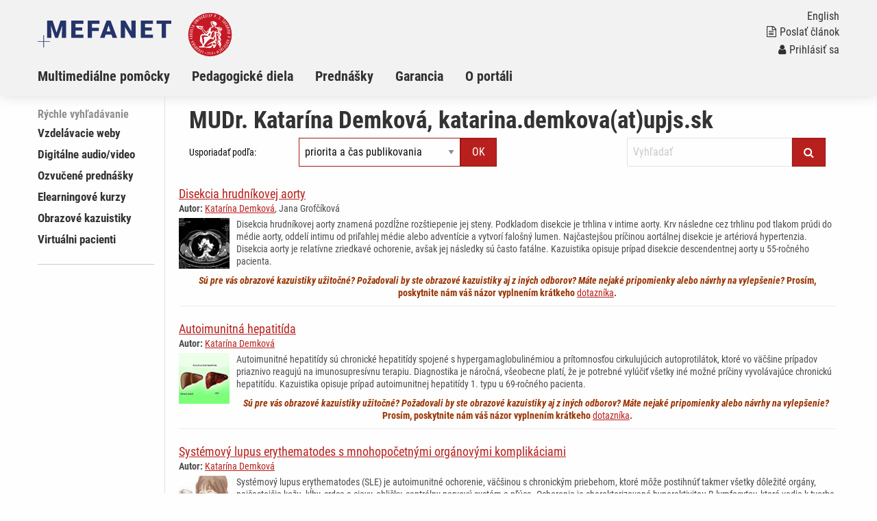

--- FILE ---
content_type: text/html; charset=utf-8
request_url: https://portal.lf.upjs.sk/autori.php?tid=377
body_size: 19632
content:
<!DOCTYPE html>
<html class="no-js" lang="cs">
  <head>
  <title>Portál UPJŠ LF: MUDr. Katarína Demková, katarina.demkova(at)upjs.sk, IV. interná klinika, Lekárska fakulta Univerzity Pavla Jozefa Šafárika v Košiciach, telefón: +421 55 615 2240, 2241, adresa: Rastislavova 43, 041 90 Košice</title>
  <meta charset="utf-8" />
  <meta name="viewport" content="width=device-width, initial-scale=1.0" />
  <meta http-equiv="x-ua-compatible" content="ie=edge" />
  <meta name="robots" content="index,follow" />
  <meta name="description" content="Výučbový portál pre medikov a študentov ďalších zdravotníckych a klinických odborov. Súčasť celonárodného medziuniverzitného projektu MEFANET. Podpora e-learningu, elektronických skrípt a využitia moderných informačných technologií vo výučbe budúcich lekárov a zdravotníkov." />
  <meta name="keywords" content="MUDr. Katarína Demková, katarina.demkova(at)upjs.sk, IV. interná klinika, Lekárska fakulta Univerzity Pavla Jozefa Šafárika v Košiciach, telefón: +421 55 615 2240, 2241, adresa: Rastislavova 43, 041 90 Košice" />
  <meta name="msapplication-TileColor" content="#ffc40d">
  <meta name="theme-color" content="#ffffff">

  <meta name="author" content="Multimediálna podpora výučby klinických a zdravotníckych odborov :: Portál Lekárskej fakulty Univerzity Pavla Jozefa Šafárika v Košiciach" />
  <meta name="copyright" content="XY University" />
  <meta name="DC.Identifier" content="(SCHEME=ISSN) 1801-6103" />
  <link rel="schema.DC" href="http://purl.org/dc/elements/1.1/" />
  <!-- specificka metadata -->
  <meta name="DC.Title" content="MUDr. Katarína Demková, katarina.demkova(at)upjs.sk, IV. interná klinika, Lekárska fakulta Univerzity Pavla Jozefa Šafárika v Košiciach, telefón: +421 55 615 2240, 2241, adresa: Rastislavova 43, 041 90 Košice" />
  <meta name="DC.Description" content="Výučbový portál pre medikov a študentov ďalších zdravotníckych a klinických odborov. Súčasť celonárodného medziuniverzitného projektu MEFANET. Podpora e-learningu, elektronických skrípt a využitia moderných informačných technologií vo výučbe budúcich lekárov a zdravotníkov." />
  <meta name="DC.Subject" content="MUDr. Katarína Demková, katarina.demkova(at)upjs.sk, IV. interná klinika, Lekárska fakulta Univerzity Pavla Jozefa Šafárika v Košiciach, telefón: +421 55 615 2240, 2241, adresa: Rastislavova 43, 041 90 Košice" />
  <!-- specificka metadata -->
  <meta name="DC.Creator" content="XY University" />
  <meta name="DC.Subject" scheme="PHNK" content="medicína" />
  <meta name="DC.Subject" scheme="PHNK" content="lékařství" />
  <meta name="DC.Subject" scheme="PHNK" content="studium a výuka" />
  <meta name="DC.Subject" scheme="PHNK" content="multimédia" />
  <meta name="DC.Subject" scheme="MDT_MRF" content="61" />
  <meta name="DC.Subject" scheme="MDT_MRF" content="371.3" />
  <meta name="DC.Subject" scheme="MDT_MRF" content="004.032.6" />
  <meta name="DC.Subject" scheme="MDT_KON" content="61 - Lékařské vědy. Lékařství" />
  <meta name="DC.Subject" scheme="DDC_CON" content="610 - Medical sciences, medicine" />
  <meta name="DC.Description.abstract" content="Platforma UPJŠ LF pre zverejňovanie elektronických verzií pedagogických diel a multimediálnych materiálov pre podporu výučby, hlavnou úlohou je sprístupnenie všetkých elektronických didaktických materiálov vytváraných na UPJŠ LF." />
  <meta name="DC.Publisher" content="XY University" />
  <meta name="DC.Type" scheme="DCMIType" content="InteractiveResource" />
  <meta name="DC.Format.medium" content="computerFile" />
  <meta name="DC.Identifier" content="https://portal.lf.upjs.sk" />
  <meta name="DC.Identifier" scheme="URN" content="URN:NBN:cz-nk2006118" />
  <meta name="DC.Language" scheme="RFC3066" content="cze" />
  <meta name="DC.Language" scheme="RFC3066" content="eng" />
  <meta name="DC.Rights" content="XY University" />
  <link rel="stylesheet" href="css/app-kosice.css" />
  <link rel="stylesheet" href="css/base.css?v1" />
  <script src="js/jquery.min.js"></script>  
  <script src="js/foundation.min.js"></script>
  <script src="js/jquery.magnific-popup.min.js"></script>
  <script src="js/common.js"></script>
  <link rel="shortcut icon" type="image/x-icon" href="favicon.ico" />
  </head>
<body>

  <nav class="accessibility-navigation" id="accessibility-navigation">
    <a title="Skip to content" href="#main">Prejsť k obsahu</a>
    <a title="Skip to navigation" href="#navigation">Prejsť k navigácii</a>
  </nav>
<header class="header">

    <div class="grid-container">
      <div class="grid-x">
        <div class="small-6 medium-8 large-10 cell header__logo">
          <a href="index.php"><img class="logo-small float-left" src="img/logo-mefanet-small.svg" alt="Logo MEFANET"></a>
          <a href="https://www.upjs.sk/lekarska-fakulta/"><img class="logo-faculty float-left" src="img/kosice/logo-faculty-cs.svg" alt="Logo LF"></a>
          <a href="index.php"><p class="float-left faculty-name show-for-medium"></a>
        </div>
        <div class="small-6 medium-4 large-2 cell">
          <div class="header__control text-right float-right show-for-medium">
            <a href="index-en.php"><p class="header__control--language">English</p></a> 
            <a href="index.php?f=poslat-clanek">
              <p class="header__control--language"><i class="fa fa-file-text-o" aria-hidden="true"></i>Poslať článok</p>
            </a>
            <p class="header__control--language white"> <a href="index.php?f=vas-ucet"><i class="fa fa-user" aria-hidden="true"></i>Prihlásiť sa</a></a></p>
          </div>
        </div>
      </div>
    </div>
    <nav class="navigation">
      <div class="grid-container">
        <div class="grid-x">
          <div class="large-12 cell">
            <div class="title-bar" data-responsive-toggle="example-animated-menu" data-hide-for="medium">
              <div class="title-bar-left">
                <div class="title-bar-title">Portál UPJŠ LF</div>
              </div>
              <div class="title-bar-right">
                <button class="menu-icon" type="button" data-toggle></button>
                <div class="title-bar-title">Menu</div>
              </div>
            </div>
            <div class="top-bar" id="example-animated-menu">
              <div class="top-bar-left">
                <ul class="vertical medium-horizontal menu" data-responsive-menu="accordion medium-dropdown">
     <li><a title="Multimediálne učebné pomôcky" href="clanky.php?s=multimedialne-pomocky" >Multimediálne pomôcky</a></li>
     <li><a title="Výučbové publikácie a autorské diela" href="clanky.php?s=pedagogicke-diela" >Pedagogické diela</a></li>
     <li><a title="Podklady k prednáškam" href="clanky.php?s=podklady-k-prednaskam" >Prednášky</a></li>
     <li><a title="Garancia a ďalšie informácie" href="clanky.php?s=garancia-a-dalsie-informacie" >Garancia</a></li>
     <li><a title="O výučbovom portáli UPJŠ LF" href="clanky.php?s=o-portali" >O portáli</a></li>

                  <div class="show-for-small-only">
                    <li><a href="index.php?f=poslat-clanek"><i class="fa fa-file-text-o" aria-hidden="true"></i>Poslať článok</a></li>
                    <li class="white links"> <a href="index.php?f=vas-ucet"><i class="fa fa-user" aria-hidden="true"></i>Prihlásiť sa</a></a></li>
                    <li><a href="index-en.php">English</a></li>
                  </div>
                </ul>
              </div>
            </div>
          </div>
        </div>
      </div>
    </nav>
  </header>
  <div class="grid-container content" id="main" role="main"><div class="grid-x grid-padding-x">
      <div class="large-2 cell sidemenu">
        <span class="sidemenu__caption">Rýchle vyhľadávanie</span>
    <ul>
        <li><a title="Vzdelávacie weby" href="clanky.php?cat=edukacni-weby" >Vzdelávacie weby</a></li>
        <li><a title="Digitálne audio/video" href="clanky.php?cat=digitalni-video" >Digitálne audio/video</a></li>
        <li><a title="Ozvučené prednášky" href="clanky.php?cat=ozvucene-prednasky" >Ozvučené prednášky</a></li>
        <li><a title="Elearningové kurzy" href="clanky.php?cat=elearningove-kurzy" >Elearningové kurzy</a></li>
        <li><a title="Obrazové kazuistiky" href="clanky.php?cat=obrazove-kazuistiky" >Obrazové kazuistiky</a></li>
        <li><a title="Virtuálni pacienti" href="clanky.php?cat=virtualni-pacienti" >Virtuálni pacienti</a></li>
     </ul>
    <hr  />
    <div class="hp_shib_box"><div class="hp_shib_padding">
      </div></div>
      </div>
      <div class="large-10 cell content__box">

        <div class="article__list">
          <div class="grid-container">
            <div class="grid-x grid-padding-x"><div class="cell">
<h1>MUDr. Katarína Demková, katarina.demkova(at)upjs.sk</h1>
              <div class="large-12">
                <div class="article__list-filter clearfix">
                  <div class="grid-x grid-padding-x">
                    <div class="large-2 cell">
                    <label for="article-sort" class="text-rightX middle">Usporiadať podľa:</label>                    
                    </div>
                    <div class="large-4 cell">
                      <div class="article__list-filter--sortX" id="article-sort">
<form action="autori.php?tid=377" class="input-group" method="get">
<input type="hidden" name="f" value="377" />
<select name="sort" class="input-group-field"><option value=''>Usporiadať podľa:</option><option value='0'  selected="selected">priorita a čas publikovania</option><option value='1' >čas publikovania</option><option value='2' >čas poslednej úpravy</option><option value='3' >prístupnosť</option><option value='4' >názov</option><option value='5' >autor ID</option></select>
<div class="input-group-button"><input type="submit" class="button" value="OK" /></div>
</form>
                      </div>
                    </div>
                    <div class="large-4 large-offset-2 cell">
<form action="index.php?f=vyhledavani&amp;q=" method="post" class="input-group">
<input type="search" class="input-group-field" placeholder="Vyhľadať" name="q" value="" maxlength="60" />
<div class="input-group-button"><button type="submit" class="button"><i class="fa fa-search"></i></button></div>
</form>
                    </div>                    
                    <div class="large-12 cell">
                        </div>
                      </div></div>
                    </div>
                  </div>
<div class="article__list-item">
<h2><a href="clanky.php?aid=341" title="Disekcia hrudníkovej aorty">Disekcia hrudníkovej aorty</a></h2>
<p class="article__list-author"><strong>Autor:</strong> <a href="autori.php?tid=377" title="Vypísať všetky články - Katarína Demková">Katarína Demková</a>, Jana Grofčíková</p>
<div class="article__list-">
<img class="article__list-image" src="res/anot-disekcia-hrudnikovej-aorty_5a3ef11864996.jpg" alt="anotačný obrázok" />
<p>Disekcia hrudníkovej aorty znamená pozdĺžne rozštiepenie jej steny. Podkladom disekcie je trhlina v intime aorty. Krv následne cez trhlinu pod tlakom prúdi do médie aorty, oddelí intimu od priľahlej médie alebo adventície a vytvorí falošný lumen. Najčastejšou príčinou aortálnej disekcie je artériová hypertenzia. Disekcia aorty je relatívne zriedkavé ochorenie, avšak jej následky sú často fatálne. Kazuistika opisuje prípad disekcie descendentnej aorty u 55-ročného pacienta.</p>

<p align="center" class="highlight" style="color: rgb(153, 51, 0);"><strong><em>Sú pre vás obrazové kazuistiky užitočné? Požadovali by ste obrazové kazuistiky aj z iných odborov? Máte nejaké pripomienky alebo návrhy na vylepšenie?</em> Prosím, poskytnite nám váš názor vyplnením krátkeho <a href="https://forms.office.com/Pages/ResponsePage.aspx?id=8oy29VsDjUKH9vc4QWEwbfdOrFpF6spNpUFJ3-JoCOhUNlNITEFLMUI4NjNUVTBBMU1GVlRZQUszRC4u" target="_blank">dotazníka</a>.</strong></p>
<div class='clearfix'></div></div>
</div>
<div class="article__list-item">
<h2><a href="clanky.php?aid=347" title="Autoimunitná hepatitída">Autoimunitná hepatitída</a></h2>
<p class="article__list-author"><strong>Autor:</strong> <a href="autori.php?tid=377" title="Vypísať všetky články - Katarína Demková">Katarína Demková</a></p>
<div class="article__list-">
<img class="article__list-image" src="res/anot-autoimunitna-hepatitida_5a4b5be9cd515.jpg" alt="anotačný obrázok" />
<p>Autoimunitné hepatitídy sú chronické hepatitídy spojené s hypergamaglobulinémiou a prítomnosťou cirkulujúcich autoprotilátok, ktoré vo väčšine prípadov priaznivo reagujú na imunosupresívnu terapiu. Diagnostika je náročná, všeobecne platí, že je potrebné vylúčiť všetky iné možné príčiny vyvolávajúce chronickú hepatitídu. Kazuistika opisuje prípad autoimunitnej hepatitídy 1. typu u 69-ročného pacienta.</p>

<p align="center" class="highlight" style="color: rgb(153, 51, 0);"><strong><em>Sú pre vás obrazové kazuistiky užitočné? Požadovali by ste obrazové kazuistiky aj z iných odborov? Máte nejaké pripomienky alebo návrhy na vylepšenie?</em> Prosím, poskytnite nám váš názor vyplnením krátkeho <a href="https://forms.office.com/Pages/ResponsePage.aspx?id=8oy29VsDjUKH9vc4QWEwbfdOrFpF6spNpUFJ3-JoCOhUNlNITEFLMUI4NjNUVTBBMU1GVlRZQUszRC4u" target="_blank">dotazníka</a>.</strong></p>
<div class='clearfix'></div></div>
</div>
<div class="article__list-item">
<h2><a href="clanky.php?aid=351" title="Systémový lupus erythematodes s mnohopočetnými orgánovými komplikáciami">Systémový lupus erythematodes s mnohopočetnými orgánovými komplikáciami</a></h2>
<p class="article__list-author"><strong>Autor:</strong> <a href="autori.php?tid=377" title="Vypísať všetky články - Katarína Demková">Katarína Demková</a></p>
<div class="article__list-">
<img class="article__list-image" src="res/anot-systemovy-lupus-erythematodes-s-mnohopocetnymi-organov_5a4b7c344e372.jpg" alt="anotačný obrázok" />
<p>Systémový lupus erythematodes (SLE) je autoimunitné ochorenie, väčšinou s chronickým priebehom, ktoré môže postihnúť takmer všetky dôležité orgány, najčastejšie kožu, kĺby, srdce a cievy, obličky, centrálny nervový systém a pľúca. Ochorenie je charakterizované hyperaktivitou B-lymfocytov, ktorá vedie k tvorbe autoprotilátok prevažne zameraných proti orgánovo nešpecifickým antigénom. Kazuistika opisuje prípad SLE s mnohopočetnými orgánovými komplikáciami u 29-ročnej pacientky.</p>

<p align="center" class="highlight" style="color: rgb(153, 51, 0);"><strong><em>Sú pre vás obrazové kazuistiky užitočné? Požadovali by ste obrazové kazuistiky aj z iných odborov? Máte nejaké pripomienky alebo návrhy na vylepšenie?</em> Prosím, poskytnite nám váš názor vyplnením krátkeho <a href="https://forms.office.com/Pages/ResponsePage.aspx?id=8oy29VsDjUKH9vc4QWEwbfdOrFpF6spNpUFJ3-JoCOhUNlNITEFLMUI4NjNUVTBBMU1GVlRZQUszRC4u" target="_blank">dotazníka</a>.</strong></p>
<div class='clearfix'></div></div>
</div>
<div class="article__list-item">
<h2><a href="clanky.php?aid=345" title="Parainfekčná myokarditída">Parainfekčná myokarditída</a></h2>
<p class="article__list-author"><strong>Autor:</strong> <a href="autori.php?tid=377" title="Vypísať všetky články - Katarína Demková">Katarína Demková</a></p>
<div class="article__list-">
<img class="article__list-image" src="res/anot-parainfekcna-myokarditida_5a452ed34dd5a.jpg" alt="anotačný obrázok" />
<p>Zápalové ochorenie myokardu je obvykle súčasťou generalizovaného infekčného ochorenia, najčastejšie vírusového. Klinický obraz kolíše od banálneho, kedy má pacient iba ,,chrípkové&ldquo; príznaky, až po fulminantný a často fatálny priebeh. U niektorých jedincov nedôjde k úplnému zhojeniu, ale k rozvoju dilatačnej kardiomyopatie. Myokarditídy sú tak častou príčinou srdcového zlyhania mladších jedincov. Kazuistika opisuje prípad parainfekčnej myokarditídy u 20-ročného pacienta.</p>

<p align="center" class="highlight" style="color: rgb(153, 51, 0);"><strong><em>Sú pre vás obrazové kazuistiky užitočné? Požadovali by ste obrazové kazuistiky aj z iných odborov? Máte nejaké pripomienky alebo návrhy na vylepšenie?</em> Prosím, poskytnite nám váš názor vyplnením krátkeho <a href="https://forms.office.com/Pages/ResponsePage.aspx?id=8oy29VsDjUKH9vc4QWEwbfdOrFpF6spNpUFJ3-JoCOhUNlNITEFLMUI4NjNUVTBBMU1GVlRZQUszRC4u" target="_blank">dotazníka</a>.</strong></p>
<div class='clearfix'></div></div>
</div>
  </div></div>
  <footer class="footer"  role="contentinfo">
    <div class="footer__content">
      <div class="grid-container">
        <div class="grid-x grid-padding-x">
          <div class="large-12 cell text-left">
              <div id="footer_navigation"> Multimediálna podpora výučby klinických a zdravotníckych odborov :: Portál UPJŠ LF v Košiciach, &lt;https://portal.lf.upjs.sk&gt;, ISSN 1337-7000</div>
   <a href="index.php?f=registracne-pokyny" title="Registračné pokyny">Registračné pokyny</a> | <a href="clanky.php?aid=1" title="Podmienky používania portálu UPJŠ LF">Podmienky používania</a> | <a href="index.php?f=vylucenie-zodpovednosti" title="Prehlásenie o vylúčení zodpovednosti">Vylúčenie zodpovednosti</a> | Aktualizované: 22.12.2025,  
  <script type="text/javascript">
  // <![CDATA[ 
  var gaJsHost = (("https:" == document.location.protocol) ? "https://ssl." : "http://www.");
  document.write(unescape("%3Cscript src='" + gaJsHost + "google-analytics.com/ga.js' type='text/javascript'%3E%3C/script%3E"));
  // ]]>
  </script>

  <script type="text/javascript">
  // <![CDATA[ 
  try {
  var pageTracker = _gat._getTracker("UA-8624355-6");
  pageTracker._trackPageview();

  var secondTracker = _gat._getTracker("UA-8624355-5");
  secondTracker._setDomainName("none");
  secondTracker._setAllowLinker(true);
  secondTracker._initData();
  secondTracker._trackPageview();
  
  } catch(err) {}
  // ]]>
  </script>
            Verzia 2.1.3 [2021].
          </div>
          <div class="large-12 cell text-left">
            <div class="footer__logo--iba">
              <p>Vytvoril <a href="https://www.iba.muni.cz/">Institut biostatistiky a analýz Lékařské fakulty Masarykovy univerzity</a>
              | <a href="https://portal.mefanet.cz/">Centrálna brána MEFANET</a>
              | <a href="index.php?f=vas-nazor">Váš názor</a>
              | <a href="rss.php">RSS</a>
              </p>
            </div>
          </div>
        </div>
      </div>
    </div>
  </footer>
<script>
var gaJsHost = (("https:" == document.location.protocol) ? "https://ssl." : "http://www.");
document.write(unescape("%3Cscript src='" + gaJsHost + "google-analytics.com/ga.js' type='text/javascript'%3E%3C/script%3E"));
</script>
<script type="text/javascript">
try {
var pageTracker = _gat._getTracker("UA-8624355-6");
pageTracker._trackPageview();
var secondTracker = _gat._getTracker("UA-8624355-5");
secondTracker._setDomainName("none");
secondTracker._setAllowLinker(true);
secondTracker._initData();
secondTracker._trackPageview();
} catch(err) {}
</script>
</body>
</html>

--- FILE ---
content_type: image/svg+xml
request_url: https://portal.lf.upjs.sk/img/kosice/logo-faculty-cs.svg
body_size: 18386
content:
<svg id="Layer_1" data-name="Layer 1" xmlns="http://www.w3.org/2000/svg" viewBox="0 0 500 500"><defs><style>.cls-1{fill:#c41a25;}.cls-2,.cls-3{fill:#fff;}.cls-3{fill-rule:evenodd;}</style></defs><title>Artboard 1</title><circle class="cls-1" cx="250.26" cy="249.76" r="244.76"/><path class="cls-2" d="M166.23,429.59l12.1,4.89-12.47,30.86-4-1.6L173.11,436l-6.73-2.72-.15-3.69Zm-22.71,25.53L133,449l.37-3.67,8.18,4.72,6.65-11.51-7.75-4.47,1.64-2.85,7.75,4.47,5-8.63L147,422.61l1.68-2.92,11.45,6.61-6.67,11.55,2.92,1.69-2.95,2.08-1.61-.93-8.33,14.43Zm-12.93-48.56-1.13,19L110.2,435.4l-2.27-3.19,18.2-9,.84-17.57,3.62.88Zm11.47,9.67-3.37-2.45-19.54,26.9,3.37,2.44,19.54-26.89Zm-41.59-2.3,13.23-21.74-3.33-2.37L92.2,420l4.65.6,27.48-17.28-2.76-3.51-21.1,14.14Zm16.24-16.79.05,5.88-5.89-5.7,5.84-.18ZM92.55,422.72,83,424.08l-1.22-4,10.76,2.65Zm-3.65-36,.57.26,6.25-13.08,3.13,2-8.37,16.89-.63-.72a4.76,4.76,0,0,0-3.14-2c-1.35-.06-3.06.8-5.13,2.6-1.88,1.64-2.92,3.07-3.1,4.29s.4,2.6,1.73,4.13L81,402l22.58-19.63,2.73,3.14L81.14,407.38l-3.69-4.25q-3.28-3.78-3.22-6.66.08-3.27,4.44-7.07A14.38,14.38,0,0,1,84.5,386a7.42,7.42,0,0,1,4.4.79Zm-30.82-6.57,3.18,2.51a11.74,11.74,0,0,0,5.59,2.6,6.56,6.56,0,0,0,4.87-1.07,5.3,5.3,0,0,0,1.18-1.13,14.06,14.06,0,0,0,1-1.63l6-12.64a4.7,4.7,0,0,1,1.51-1.76,3.83,3.83,0,0,1,2.94-.61,6.78,6.78,0,0,1,3.32,1.72l3,2.52,1.58-3.16-3-2.43a11.7,11.7,0,0,0-5.35-2.56,6.35,6.35,0,0,0-5,.93,7.86,7.86,0,0,0-1.27,1.16,5.78,5.78,0,0,0-1,1.51l-6.11,12.72a7.47,7.47,0,0,1-1.35,1.77,3.77,3.77,0,0,1-3,.59,7.92,7.92,0,0,1-3.38-1.63L59.56,377l-1.48,3.16Zm17.11-40-9,16.72-21.62.8-.71-3.85,20.27-.43,8.2-15.57,2.9,2.33Zm6.31,13.61L52.43,370l-2-3.64,29.07-16.12,2,3.64ZM44.46,334l21.18-14.1-2-3.56L34.41,336l4,2.51,32.2-4.05-1-4.35L44.46,334Zm21.82-8.35L63.84,331l-2.93-7.65,5.37,2.3ZM42.91,291.75,56,289.68l.65,4.11-13.09,2.07.55,3.44-3.57-1-.3-1.94L23.86,299,22,287l3.09-2,1.48,9.33,13-2.06L38.43,285l3.33-.53,1.15,7.28ZM29.1,269.39,54.24,273l-.3,4.45-32-5.54-3.06-3.56,33.69-10.25.88,4L29.1,269.39Zm23.3-1.61L47.94,264l.56,8.18,3.9-4.41Zm1.18-30.63L37.39,247.1,18.26,237l1.32-3.69,17.77,9.77,14.88-9.39,1.35,3.48Zm-1.34,14.93L19,251.5l.07-4.16,33.24.58-.07,4.16ZM23.8,203.55l20.7,3.65,3.23.57q5.7,1,7.23,4,1.3,2.57.49,7.16-1.08,6.11-4.48,7.78c-1.6.78-4,.9-7.17.34a14.72,14.72,0,0,1-1.46-.38,13.85,13.85,0,0,0-1.39-.36l-20.53-3.62.74-4.21L42,222.19a39.66,39.66,0,0,0,5.53.74q3.69-.09,4.49-4.57.6-3.44-1.6-4.86-1.5-.94-6.73-1.87L23,208l.79-4.43Zm37.76-14.46-3.81,12.48-31.84-9.73,1.25-4.09,28.62,8.75,2.12-6.94,3.66-.47ZM38.24,165.58,66,176.79,64.4,180.7,36.66,169.49l-1.56,3.86-2.53-2.72,4.32-10.69,2.49,2.83-1.14,2.81Zm15.13-18.14,24.54,6.73,1.36-3.85-34-9.16L46,145.8l24.18,21.65,2.62-3.62L53.37,147.44Zm20.62,11-5.64,1.67,3.85-7.23L74,158.42ZM77.4,96.19l16.34,13.23,2.55,2.07c3,2.43,4.45,4.76,4.37,7q-.1,2.88-3,6.51-3.89,4.8-7.69,4.63c-1.77-.09-3.92-1.15-6.42-3.18a14.6,14.6,0,0,1-1.1-1,13.93,13.93,0,0,0-1-1L65.15,111.31,67.84,108l16.48,13.34a37.66,37.66,0,0,0,4.47,3.33c2.18,1.14,4.23.54,6.14-1.82q2.19-2.72.95-5-.84-1.56-5-4.9L74.57,99.69l2.83-3.5ZM120,102.05l1.5-2.8L99.24,74.55,96.12,77.3l15.67,17.37-24.36-11-.8,4.49,21.09,23.42,3.18-2.86-16-17.74L120,102.05Zm-11.47-34.9,3.28-2.56,20.49,26.23L129,93.38,108.52,67.15Zm14.61-11.58L142,74.92l-9.34-25.29L136.42,48l11.44,33.42-4.56-.41L120,58.33l3.18-2.76Zm23.93-12.88,6.78,15.22-1.7.76,0,3.61,3.08-1.37L160.6,73.1l12.07-5.38-1.37-3.07-8.17,3.63-4-9.11,8.16-3.63-1.33-3-8.17,3.63L152.33,44,161,40.18l-2.75-2.45-11.15,5Zm37.78,5.4-.46.42L194,59.37l-3.08,2.1L178.62,47.16l.91-.29a4.77,4.77,0,0,0,3-2.13c.58-1.22.46-3.13-.39-5.73-.77-2.38-1.69-3.89-2.74-4.53s-2.55-.65-4.48,0l-1.06.34,9.24,28.46-4,1.28L168.9,32.89l5.35-1.74q4.75-1.54,7.39-.36,3,1.35,4.77,6.85a14.13,14.13,0,0,1,.87,6.7,7.39,7.39,0,0,1-2.44,3.75ZM214.37,55,212,52.12,204.09,54l2.57-31.3-13.15,3-.78,3.63,9.32-2.15-2.59,31.3L214.37,55Zm4.34-34.51,4.13-.51,4,33-4.13.51-4-33ZM243.39,22V51.91h-4.22V22H235l1.57-3.37h11.53L246.42,22Zm35-2-18.72,33.1-3.82-1.7,6.89-12.17-6.79-20.8,4.23-.78,5.45,16.48,8.57-15.5L278.38,20Zm21.19,38-4-1.15,9.17-32,5.41,1.55c3.13.89,5.21,2.16,6.22,3.8,1.14,1.88,1.18,4.67.12,8.34-1.12,3.91-2.59,6.31-4.41,7.23Q309.76,47,305,45.61l-1.68-.48L299.57,58Zm4.58-16,.87.25q3.08.88,4.48.07c1.12-.63,2.06-2.3,2.83-5,.69-2.41.77-4.17.23-5.3s-1.79-2-3.77-2.54l-1-.28-3.66,12.78Zm16.21,18a3.25,3.25,0,0,1,1.79,1.4,2.18,2.18,0,0,1,.09,1.87A2.08,2.08,0,0,1,321,64.56a3.21,3.21,0,0,1-2.28-.18A3.37,3.37,0,0,1,316.88,63a2,2,0,0,1-.15-1.82,2.17,2.17,0,0,1,1.34-1.29,3.24,3.24,0,0,1,2.29.14Zm47.05-9.83L354.22,74a5.49,5.49,0,0,1-3.78,2.72,7.39,7.39,0,0,1-5.37-.93l-4.43-2.46,1.55-2.79,2.21,1.23c.86.47,1.58.83,2.17,1.08a3.51,3.51,0,0,0,1.71.28,3.17,3.17,0,0,0,2.65-1.89l11.16-20.13-7-3.87,3-2.21,9.34,5.18Zm-4.16,32.24a3.16,3.16,0,0,1,1.49,1.71,2.21,2.21,0,0,1-.26,1.85A2.13,2.13,0,0,1,363,87a3.2,3.2,0,0,1-2.21-.61,3.36,3.36,0,0,1-1.51-1.71,2,2,0,0,1,.2-1.81,2.15,2.15,0,0,1,1.56-1,3.19,3.19,0,0,1,2.22.58Zm49.35,1-.79,3.4L408.07,85a8.11,8.11,0,0,0-3.64-.88,3.74,3.74,0,0,0-2.8,1.2,7.23,7.23,0,0,0-.95,2L397.35,101a5.92,5.92,0,0,1-.64,1.67,7.32,7.32,0,0,1-1,1.4,6.28,6.28,0,0,1-4.66,2,11.68,11.68,0,0,1-5.77-1.4l-3.45-1.74.84-3.46,3.46,1.86a6.81,6.81,0,0,0,3.62,1,3.79,3.79,0,0,0,2.75-1.21,4.65,4.65,0,0,0,1.11-2l3.25-13.62a13.46,13.46,0,0,1,.64-1.8,5.18,5.18,0,0,1,.92-1.36,6.58,6.58,0,0,1,4.54-2,11.73,11.73,0,0,1,6,1.38l3.63,1.79Zm-2.15-4.37L410,70.15l2.86,6.33,6.39,2.29-8.8.29Zm8.25,25.29L404,125.1l3.16,2.6,20.23-28.82-4.6-.92-28.62,15.32,2.51,3.7,22-12.63ZM401.33,120l.36-5.87,5.47,6.09-5.83-.22Zm23.2,9.94-10.72,7.79-2.44-3.37,10.72-7.79-2-2.82,3.62-.75,1.15,1.59,13.42-9.74,7.1,9.78-1.83,3.21L438,120.15l-10.69,7.77,4.33,6-2.72,2-4.34-6Zm21.75,15.29-24.44,6.92-1.54-4.19L451.77,140l4.25,2-26.61,23.07L427,161.76l19.3-16.57Zm-20.63,10.95,5.61,1.62-3.84-7.24-1.77,5.62Zm30.88-16.87,9.49,1.65-.07,4.19-9.42-5.84Zm-7.68,35.51a7.4,7.4,0,0,0,3.91,2.18,14.3,14.3,0,0,0,6.62-1.35c3.58-1.44,5.74-3.19,6.5-5.23q1-2.72-.87-7.35l-2.11-5.21L432,170.28l1.56,3.86,27.74-11.2.42,1c.76,1.88.86,3.36.29,4.46s-2,2.12-4.33,3.05c-2.54,1-4.43,1.29-5.69.79a4.75,4.75,0,0,1-2.33-2.88l-.36-.89-13.41,13.24,2.3,2.94,10.17-10.34.45.43Zm22.94,7.8,1.21,4-31.83,9.74-1.22-4,31.84-9.74Zm-26.61,37.19,14-12.86,20.7,6.29-.59,3.87-19.3-6.2-12.82,12-2-3.15Zm-1.53-14.92.72,4.1,32.74-5.77-.72-4.1-32.74,5.77Zm28.08,27.63-25.21-3.18.23-4.46,32.07,5,3.12,3.51-33.5,10.84-1-4,24.25-7.72Zm-23.27,2,4.53,3.69-.71-8.16-3.82,4.47Zm33,37.9-26.89,2.46,25.53,8.66L479,287.45l-33.18-12.14L449,272l32.36-3.84.13,4.21ZM435.09,318l18.39-4.79,15.33,15.27-2.34,3.14-14.14-14.53-17,4.62-.27-3.71Zm5.64-13.9-1.28,4,31.61,10.27,1.29-3.95-31.62-10.28Zm-.22,46.16a52.16,52.16,0,0,0,7.2,2.72,13.54,13.54,0,0,0,7.06.37,8.28,8.28,0,0,0,5.29-5,8.38,8.38,0,0,0,.14-7.32,13.33,13.33,0,0,0-5-5.1,53.22,53.22,0,0,0-6.82-3.47,52.54,52.54,0,0,0-7.24-2.73,13.44,13.44,0,0,0-7.13-.35,9.42,9.42,0,0,0-5.49,12.33,14,14,0,0,0,5.09,5,55.87,55.87,0,0,0,6.86,3.48ZM457.06,347c-1,2.15-3.07,2.94-6.34,2.34a41,41,0,0,1-8.47-3,39.42,39.42,0,0,1-7.93-4.39q-3.92-3.1-2.54-6.18a4.26,4.26,0,0,1,3.75-2.58,12.34,12.34,0,0,1,4.83.71,62.94,62.94,0,0,1,6.32,2.47,41.34,41.34,0,0,1,8,4.29q3.9,3,2.41,6.37Zm-11.81,29.59-3.48-.18,1.16-4a8.13,8.13,0,0,0,.24-3.74,3.74,3.74,0,0,0-1.67-2.55,7.43,7.43,0,0,0-2.14-.58l-14.08-.9a6,6,0,0,1-1.77-.34,8,8,0,0,1-1.55-.74,6.36,6.36,0,0,1-2.72-4.25,11.72,11.72,0,0,1,.37-5.93l1.12-3.7,3.56.23-1.24,3.73a6.82,6.82,0,0,0-.37,3.73,3.83,3.83,0,0,0,1.67,2.51,4.72,4.72,0,0,0,2.19.74l14,.84a14.14,14.14,0,0,1,1.88.31,5.35,5.35,0,0,1,1.49.67,6.58,6.58,0,0,1,2.82,4.11,11.86,11.86,0,0,1-.32,6.16l-1.14,3.89Zm3.93-2.88,8.71-2-5.74,3.92L451,382.35l-1.82-8.62Zm-11.39,11.52-27.6-18.61-2.32,3.45,27.59,18.61,2.33-3.45Zm-39.77,5-4-1.15,0-.85a6,6,0,0,1,.69-2.54,12.13,12.13,0,0,1,1.54-2.34,8.22,8.22,0,0,1,6.42-3.28,13.61,13.61,0,0,1,6.75,2.22,46.74,46.74,0,0,1,6.18,4.53,55.11,55.11,0,0,1,5.64,5.24,13.87,13.87,0,0,1,3.5,6.31,8.32,8.32,0,0,1-2.2,7,11.91,11.91,0,0,1-2.09,1.92,6,6,0,0,1-2.46,1.16l-.69.15L415.58,405l.81.1a4.42,4.42,0,0,0,3.61-1.82,4.61,4.61,0,0,0,.72-5.35,16.85,16.85,0,0,0-4.35-4.89l-1.82-1.53-1.65-1.39-1.76-1.47-2-1.66a15.19,15.19,0,0,0-5.34-3.24,4.63,4.63,0,0,0-5,1.74,4.08,4.08,0,0,0-1,4l.25.79Zm11.43,27.43-23.12-23.94-3,2.89,23.12,23.94,3-2.89Zm-24.13,8.62L374.25,403.4l3.87-2.24,13.28,29.62-1.24,4.53-27.33-22.2,2.81-3,19.68,16.13ZM371,407.86l-.63,5.8,6.46-5-5.83-.76ZM349,427.79l.05-.82a4.06,4.06,0,0,1,2.33-3.39,4.63,4.63,0,0,1,5.3.08,15.15,15.15,0,0,1,3.92,4.87c.31.55.75,1.3,1.29,2.24l1.15,2,1.07,1.87,1.19,2.06a16.75,16.75,0,0,1,2.41,6.09,4.59,4.59,0,0,1-2.5,4.78,4.41,4.41,0,0,1-4,.47l-.73-.37.39,4.06.7.09a6.1,6.1,0,0,0,2.72-.25,11.93,11.93,0,0,0,2.62-1.08,8.39,8.39,0,0,0,4.47-5.87,13.88,13.88,0,0,0-1.13-7.13,55.3,55.3,0,0,0-3.5-6.85,47.74,47.74,0,0,0-4.26-6.37,13.62,13.62,0,0,0-5.59-4.4,8.22,8.22,0,0,0-7.15.89,12.27,12.27,0,0,0-2.25,1.67,6.19,6.19,0,0,0-1.52,2.15l-.33.79,3.36,2.44Zm-5.87,12.28,3.16-1.47v3.61l-1.78.83,7.08,15.18L347.84,460l-7-15-8.1,3.78,7,15-3.87,1.81-14.11-30.25,3.88-1.81,5.64,12.1,8.1-3.78-5.64-12.09L337.5,428Z"/><path class="cls-2" d="M194,455.59a5.18,5.18,0,1,1,.66,3.88,4.9,4.9,0,0,1-.66-3.88Zm31.15-11.8-4.44,31.6-2.87-.4,4-28.61-4.1-.58,1.48-2.84,5.91.83Zm14,3.86c-1.29-.12-2.3.58-3,2.1a13.85,13.85,0,0,0-1.07,4.61,11.1,11.1,0,0,0,.36,4.4,3.15,3.15,0,0,0,2.79,2.45,3.28,3.28,0,0,0,3.29-2,11.11,11.11,0,0,0,1.17-4.39,11.63,11.63,0,0,0-.34-4.61,3.51,3.51,0,0,0-3.19-2.6Zm-5.86,29,7.39-13.58-.6.19a20.07,20.07,0,0,1-2,.62,3.69,3.69,0,0,1-1.07,0q-2.72-.24-4.05-3.6a14.55,14.55,0,0,1-.83-6.68,13.21,13.21,0,0,1,2-6.61,5.45,5.45,0,0,1,5.23-2.33,6.24,6.24,0,0,1,5.35,3.51,11.57,11.57,0,0,1,1,6.37,29.1,29.1,0,0,1-1.89,7.78,63.78,63.78,0,0,1-3.42,7.27L236,478l-2.67-1.36Zm17.69-15,1.39-16.14,9.77-.34-.94,2.77-6.25.21-.79,9.2a7.21,7.21,0,0,1,1.6-.31,6.63,6.63,0,0,1,6.12,3.31,13.92,13.92,0,0,1,2,7.19,12.45,12.45,0,0,1-1.58,6.94,6.31,6.31,0,0,1-5.44,3.34,10.1,10.1,0,0,1-3.06-.35,10.59,10.59,0,0,1-2.51-1l-.5-.31,1.44-2.58.76.3a13.47,13.47,0,0,0,1.93.68,5.44,5.44,0,0,0,1.58.23,3.89,3.89,0,0,0,3.52-2.44,9.92,9.92,0,0,0,.91-4.88,8.9,8.9,0,0,0-1.59-5.09,5.12,5.12,0,0,0-4.55-2.25,5.43,5.43,0,0,0-1.9.34,11.36,11.36,0,0,0-1.95,1.17Zm23.61-15.2c-1.29.19-2.11,1.1-2.46,2.74a13.47,13.47,0,0,0,0,4.73,10.76,10.76,0,0,0,1.35,4.2,3.14,3.14,0,0,0,3.26,1.76,3.27,3.27,0,0,0,2.76-2.65,11,11,0,0,0,.16-4.54,11.59,11.59,0,0,0-1.37-4.41,3.52,3.52,0,0,0-3.69-1.83Zm.8,29.56,4.15-14.89-.54.33c-.93.57-1.53.92-1.8,1a3.43,3.43,0,0,1-1,.27c-1.81.26-3.39-.61-4.76-2.59a14.58,14.58,0,0,1-2.31-6.33,13.27,13.27,0,0,1,.49-6.89,5.47,5.47,0,0,1,4.58-3.45,6.25,6.25,0,0,1,6,2.21,11.7,11.7,0,0,1,2.43,6,30,30,0,0,1-.09,8,64.33,64.33,0,0,1-1.7,7.85l-2.51,9.19Z"/><path class="cls-2" d="M297.67,457.5a4.87,4.87,0,0,1,.66-3.86,5.12,5.12,0,1,1,8.68,5.43,5.13,5.13,0,0,1-9.34-1.57Z"/><path class="cls-3" d="M327,131.06c-1.74-13.3-10.52-23.43-29.62-28.95-7.07-3.87-13.65-5.56-19.52-4a20,20,0,0,1-8.53,2.24c-12.72,4-16.31,15.56-9.43,22.22,1.87,1.2,2.85,3.59,2.92,7.18a3.18,3.18,0,0,0-.22,4.94,7.48,7.48,0,0,0,2.24,3.59,32.79,32.79,0,0,0,1.35,6.51q1.68,6.74,6.95,5.38c1.13,1.42,2,2.62,4,2.92.38,8.08-11.14,10.32-17.73,13.47A34.35,34.35,0,0,0,239,184.92c-8.56,9-15.42,21.21-24.23,31.19q-5,6.51-15.26-.45c-10.25-11.44-19.15-23.79-28.73-35.68q-7.29-5.94-1.12-10.1a27.69,27.69,0,0,0,4-9.65c.9-1.94-.68-4.11-4-4.49-17.89-2.39-35.58-3.5-53.65-4.68a39.13,39.13,0,0,1-15-1.15q-6.18-1-5.16,5.16c6.5,19.75,27,30.45,53.85,37q6.63.45,7.86,5.39c8.83,13.24,15.86,26.48,25.81,39.72q6.06,8-1.35,8.75a49.42,49.42,0,0,1-13-2,14.59,14.59,0,0,0-10.09,0c-3.07,1.71-4.43,5.65-6.75,7.8-7.27,3.26-10.68,10.46-11.21,19.13l-5.16,48.25q-1.8,5.28,3.59,9.65c2.17,1,3,3.29,4.49,4.94l2.69,7.18c.15,2.24,1.5,4.19,4,5.83l6.29,3.59c2.84.75,4.49,3,4.93,6.74.58,2.61.84,5.23,2.7,7.85q3.25,6.28-1.57,9a26.72,26.72,0,0,1-9.43,6.5,7.44,7.44,0,0,1-8.53.45c-9.09-2.39-16.12-1.42-18.62,7,1.44,5.35,12.52,8.27,25.8,6.73a249.67,249.67,0,0,1,36.58-.67c15.26,4.34,38.15,4.41,57.23,5.61,13.09.37,21.17-5.54,24.69-17.5,8.75-12,19.37-11.82,18.4-1.35L285.91,386c-.23,3-1.35,3.74-3.37,3.59q-1.91,5.84,4.26,7.18a39.12,39.12,0,0,0,11.67,1.34q4.93.57,6.29-4.26c1.75-1.87,3.58-3.59,4.58-6.07-.15-1.81.75-3.88,2.71-4.18,3.59-4.31,4.68-13.59,6.68-18.29a18.39,18.39,0,0,1,.9-11.39c.19-4,.77-7.63.39-11.91q1.23-4.49-4.72-7.18-11.1-.12-5.16-7.41l6.29-9.42c1.57-4.34,4.71-7,6.73-2.92l3.37,10.32q-.34,4.05,2.91,8.08a19.12,19.12,0,0,1,1.35,8.08q-.45,6.06,4.49,11.22c4.78,6.36,10.32,10.55,17.5,15.71q4.94,2.7,3.59,9a32.64,32.64,0,0,0,2.47,10.32l.67,11.67q3,6.29,5.17,0a104.46,104.46,0,0,0,.45-13.46c9.12-12.12,12.41-23.27,7.18-33q-3.6-3.7,0-6.51,7.62-3.93.89-7.86l-4.71-.22q-3.14-.23-3.59-4.94l.45-8.53q-1.58-4.71,4-9.42c6.58-5.76,8.53-10,2-17.73-2.69-4.64-3.37-9.5-6.73-13.91a26.54,26.54,0,0,1,2.69-19.08c13.93-10.57,13.3-27.73-1.12-34.56l-2.25-13q-.56-4.93,4.27-6.28l13.24-12.79,3.36-6.73c8.46-17.42-22.65-32.34-49.59-23.12l-9.43.45a12,12,0,0,0-9.87-3.59,6.8,6.8,0,0,1-6.29-6.06l.45-7.63q-.11-3.58,5.16-3.59Q327.42,144,327,131.06ZM302.81,268.82l4.12,11.62c7.95,20.79-2.55,36.36-28.82,47.46-10.82,4.24-20.82,9.08-29.06,15.26-8.53,6.37-17.77,12.75-27.6,19.13-4.36,3.31-2.74,6.94,4.12,5.08l39.22-21.55q11.86-1.69,8.24,8.23a40.23,40.23,0,0,0-3.15,11.87q.6,6.54-6.54,8.23C249.7,381,230.73,383,214.43,387.47c-15.52,4-24.11,1.36-27.36-6.3q-8.85-6.53.72-15c14.81-21.87,31.12-42.06,51.09-58.11,8.16-10.86,19.46-14.89,35.36-9a60.2,60.2,0,0,1,11.38,4.84l7.75,1.45c3.14-1.29,3.39-3.55.72-6.78q-5.08-3.75.49-9.44a60.87,60.87,0,0,0,5.32-19.86c.49-3.06,2.43-3.71,2.91-.48ZM339.21,235a7.41,7.41,0,0,1-1.86,6.32,23.9,23.9,0,0,0-6.46,17.08c.5,3.7,3.9,4.52,8.61,4a3.55,3.55,0,0,1,2.73,3.58,88,88,0,0,0,.86,17.37A24.57,24.57,0,0,0,341.51,295a49.09,49.09,0,0,1-1.87,15.07,20.54,20.54,0,0,1-1.29,8.47c-2.64,6.44-1.42,12.21,2.44,17.51a35.54,35.54,0,0,0,10.48,8.18c2.87,1.43,4.54,4.4,2.87,7.17-1.87,2-3.73,2-5.6.15a4.29,4.29,0,0,0-5.16.14c-1.39,1.54-2.78,1.54-4.16,0a27.35,27.35,0,0,1-4.45-15l-4.45-15c-6.76-14.91-9.35-30.8-9.6-47.24a101.54,101.54,0,0,1-2-33.7q.58-7.68,5.74-10.19l10.34-.15c2.82.19,4.3,1.73,4.44,4.59ZM283.28,109a15.43,15.43,0,0,0-7.91,2.19q-3.81,3-.43,6.81a19.09,19.09,0,0,0,6.14,7.9l5.05,4.83,7.69,9.22c1.9,2.34,4.92,4.46,5.71,7l3.51,11,1.1,10.1c.76,3.31,3.32,5.44,7.68,6.36l12.08,2.2q15.59,7.57,14.49,28.32c-3.19,5.12-.84,11.56-2,16.69q-.66,5-5.71,3.07a16,16,0,0,0-7.24-1.32c-3.08.52-4.39-1-4-4.61a52.24,52.24,0,0,0,1.76-13.83c-.22-3.29-2.85-3.51-4.61-.66l-2.41,7q-2.31,6.58-9.88,5.27a9,9,0,0,0-6.81-.88q-5.6-2.64-6.81-7.9a6,6,0,0,0-5.7-3.08c-2-1.68-4-1.39-5.27.88-10.32,19.91-28.11,10.54-23.06-3.73q4.17-2.42,3.08-7.47c1.93-1.36,2.64-3.06,1.75-4.83l-.22-9.88c-.29-3.37,1.17-5.56,4.39-6.59l4.83-2a37,37,0,0,0,11.42-.22q6.26-.88,6.37-7a8,8,0,0,1,0-6.36,20.61,20.61,0,0,1,1.75-10.1q.66-6.15-4.83-4.39l-3.95.87q-5.93,3.4-8.34-3.73a17.26,17.26,0,0,1,.44-9.44q2-3.94-2.2-6.15t-3.95-6.14a16.14,16.14,0,0,1-.22-7.47,11,11,0,0,1,7.69-5.71h8.56c4,.37,4.83,3.37,0,3.74Zm21.47,238.39a5.39,5.39,0,0,0,4-1.73q2.32-4.31,2.64,1.52a82.82,82.82,0,0,1-2.54,19.79q-2.18,5-5.58.31l-4.37-5.89c-1.42-2.06-3.51-2.37-6.29-.91l-5,.91q-10.41,3.86-8.22-5.68c.38-3.14,1.82-5.86,3.55-8.73.14-3.38,1.56-5.18,4.67-4.77a8.22,8.22,0,0,1,4.46-1.72c3.25-1.36,4.74-.27,4.47,3.24l-.41,2.95,8.63.71Zm50.14-27a1,1,0,1,1-1,1,1,1,0,0,1,1-1Zm11-13.06-.17-3q2.32-4.3,4.65,0v3q-2.24,3.57-4.48,0Zm-13.6-11.63a16.73,16.73,0,0,1,3.76,6.26,25.22,25.22,0,0,1-.18,10.38,13.44,13.44,0,0,1-3,4.29,3.94,3.94,0,0,0-2.86,2.69c-2.09,1.37-3.52.77-4.65-.72a12.11,12.11,0,0,1,.17-7.16l2.15-13.78c-.42-3.75.77-4.41,4.65-2Zm-57.8-46.53c.6,1.85-1.13,2.8-3,1.25a31.61,31.61,0,0,0-6.8-7c-.72-2.33.89-3.58,3.75-2.15a14.23,14.23,0,0,1,6.09,7.88Zm-5.91-33.83a71.15,71.15,0,0,1,10.56,10.2,7,7,0,0,1,2.69,5.91,239.62,239.62,0,0,0,.71,32l-2.32.18-2.33-4.12c-1.25-1.37-3.22-1.49-3.76.72q-2.33,1.08-3.22,5.73a4.91,4.91,0,0,0,.18,4.47c-2.4,9.89-7.32,14.93-15.93,12.89l-10.56-1.79c-6.21-3.58-11.35-7.39-8.94-12.89.35-2,2.32-1.19,3.22.36,5.19,2.74,9.6,3.1,10.55-1.07q-2.94-6.27-8.76-2.51c-3.17-.3-4-1.67-1.44-3.58l4.3-6.26q4.38-3.4,4.47-9.67l.9-6.44a11.1,11.1,0,0,1,3.76-7c1.94-2.1,3.49-5.17,4.47-9.66q.72-5.19,4.3-7.52c1.31-3.94,5.3-3.58,7.15,0Zm66.94,58a20.78,20.78,0,0,0-.36,7.69c-.66,1.73-3.1,2.74-4.12-.18v-4.11l.9-3.94c1.55-3.76,3.63-2.87,3.58.54Zm3.93-7.34c-1.13-.06-2.09.95-1.79,2.5-1.37-.12-2-1-2-2a5.59,5.59,0,0,0,1.62-3c2.14-.41,2.68.24,2.14,2.51ZM353,235.55c2,2.27,2,5.43,1.61,7.88l.54,8.23.18,5q-.36,5-5.73,7.16c-2.21-.18-3.16-1.61-3.4-3.76l-1.07-6.26a17.8,17.8,0,0,1,.18-10,8.78,8.78,0,0,0,.35-7q2-4.74,4.66-1.61l2.68.35Zm18.79,4.3,1.43,2.68a11.38,11.38,0,0,1-.53,6.8c-.36,1.91-2.51,2.75-3.23.36a4.55,4.55,0,0,1-.71-4.83l-1.08-3.94c-.59-3.7,2.21-4.23,4.12-1.07ZM371.26,201c-4.71,4.18-10.26,8.24-13.95,13.79q-3,2.05-3.05,4.83l-.53,5.9q-3,5.64-5.37-.18a17.71,17.71,0,0,1,1.79-10.91q4.74-8.69,18.07-15.93,4.74-2.32,3,2.5Zm-19-11.27a63.32,63.32,0,0,1,1.08,13.42q-4.22,5.82-7-.53a30.77,30.77,0,0,0-.54-11.46c0-5.25,5-5.72,6.44-1.43Zm20.76-7.52.72,5.55q-.45,4.13-5.91,5.37a3.08,3.08,0,0,1-2.32-2.33,11.31,11.31,0,0,1-.9-6.8c-.18-2.86.84-4,3-3.58a5.46,5.46,0,0,1,5.37,1.79Zm-21.11-7.15q4.47.88,6.8-1.08l2-1.43a6.55,6.55,0,0,1,7.69-.36,42.91,42.91,0,0,1,9.13,4.83l2.86,3.76v2.51c.06,2.32-1.49,2.86-3,.54l-3-5.55a2.93,2.93,0,0,0-3.4-2.15l-5.19.18c-2.39-.54-4,0-4.48,2.32-6.59,3.67-13.33,4.21-20.4-2.14q-3-6.72,5.55-3.4l5.55,2ZM224,275.16c-10.67,1.87-24.54-.06-36.82.8q-10.5,1.6-6.6,13.61c5.84,20.2,5.83,39.9-.6,59-3.54,7-9.67,5.14-11.81-2a391.42,391.42,0,0,0-11.6-73.44q-4.31-8.31,3.4-11l12-5c21.52-.66,39.24,3.34,53.83,11.21,6.53,2.73,5.93,7.4-1.81,6.8Zm31.42-36.62a36.86,36.86,0,0,1-8.8,22.81q-3.7,3.21-7.41.8a21.09,21.09,0,0,0-9.4-4q-5.61-4.09.8-7.4c6.67-3.6,10.94-11.81,17.61-15q7.2-2.2,7.2,2.8ZM238,199.43,236,205c.15,1.86-1.19,3.12-4,3.78-1.41-.14-2.38-.52-2.23-1.78a6.83,6.83,0,0,1,.67-4.22,19.66,19.66,0,0,1,4.22-5.56c2.6-2.74,5.27-.89,3.34,2.22ZM153.75,178.3c6.26-.07,12.12,3.12,17.79,7.79,12.3,17.74,20.24,37.18,30.91,41.14q6.12,4.13,11.35-.66a53,53,0,0,1,10.67-12q5.34-3,3.56,6.45a139.27,139.27,0,0,1-13.12,19.35q-6.67,5.12-14.24.44c-9-5.57-17.81-11.77-23.57-20.91A223.53,223.53,0,0,1,162,191.2q-5.33-7.56-13.34-8c-2.82-1-7-.75-10.45-1.12-6.23-1.4-5.79-5.48,0-4.89a73.57,73.57,0,0,0,15.57,1.11Zm7.56-14.45a3.43,3.43,0,0,1,3.11,5.11q-2.11,3.22-6.89,2.89c-9.87-.5-19.21-.61-26.69.67a9.57,9.57,0,0,1-4.23-2.45,12.89,12.89,0,0,0-3.56-3.33q-3.55-4.12,1.78-5.56C136.66,162.73,148.89,163.47,161.31,163.85Z"/></svg>

--- FILE ---
content_type: application/javascript
request_url: https://portal.lf.upjs.sk/js/common.js
body_size: 6924
content:
$(document).ready(function(){

  Foundation.Tabs.defaults.deepLink = true;
  Foundation.Tabs.defaults.updateHistory = true;

  $(document).foundation();

  // obecne, vychazi z Clanek / cases
  $("a.show_next1").each(function(){
    //$(this).parent().next().hide();
    $(this).parent().next().css({ 'display': 'block', 'height': 0, 'overflow': 'hidden' });
  }).click(function(){
    //$(this).parent().next().toggle("slow");
    let div = $(this).parent().next();
    if (parseInt(div.css('height')) !== 0) {
      div.animate({'height':'0'});
    }
    else {
      div.css({ 'height': 'auto' });
    }
    return false;
  });

  $("a.show_next2").each(function(){
    $(this).parent().next().hide();
    $(this).parent().next().next().hide();
  }).click(function(){
    $(this).parent().next().toggle("slow");
    $(this).parent().next().next().toggle("slow");
    return false;
  });

  // nove skryvame pres height, hide kolidovalo s equalizerem v chrome
  $(".cases_content h2 a, .cases_content h3 a, .cases_content h4 a").each(function(){
    //$(this).parent().next().hide();
    $(this).parent().next().css({ 'display': 'block', 'height': 0, 'overflow': 'hidden' });
  }).click(function(){
    //$(this).parent().next().toggle("slow");  transition: max-height 0.15s ease-out
    let div = $(this).parent().next();
    if (parseInt(div.css('height')) !== 0) {  // div.css('height') !== "0px" &&
      //div.css({ 'height': '0', 'transition': 'height 0.15s ease-out' });
      div.animate({'height':'0'});
      //console.log( div.css('height') );
      //console.log( parseInt(div.css('height')) );
    }
    else {
      // // , 'transition': 'height 0.15s ease-in'
     // div.animate({'height':'auto'});
      div.css({ 'height': 'auto' });
    }
    return false;
  });

 // Foundation.reInit($('.cases_content'));
//Foundation.reflow('equalizer');


  // z main.js
  $(".button--slide").click(function() {
    $(this).toggleClass("opened");
    $(".search__filter").slideToggle(1200);
    var ico = $(this).find("i.fa");
    if (ico.hasClass('fa-angle-down')) {
      ico.removeClass('fa-angle-down').addClass('fa-angle-up');
    }
    else {
      ico.removeClass('fa-angle-up').addClass('fa-angle-down');
    }

  });
  $(".mycheck:even").addClass("check1");
  $(".mycheck:odd").addClass("check2");
  if (!$("div.search__filter").hasClass("search__filter_expanded")) $(".search__filter").hide(); // pridano

  $("#checkall").click(function(event) {
    if ($(this).prop("checked")) { // this.checked
      $(".css-checkbox").prop('checked', true);
      $("label[for='" + $(this).attr("id") + "']").text($(this).attr("data-alttext"));
    } else {
      $(".css-checkbox").prop('checked', false);
      $("label[for='" + $(this).attr("id") + "']").text($(this).attr("data-defaulttext"));
    }
  });


  $('a[rel="lightbox"], a.lightbox, .gallery__single-image').magnificPopup({
    type: 'image',
    gallery: {
      enabled: true,
      navigateByImgClick: true,
      preload: [0, 1]
    },
    image: {
      tError: '<a href="%url%">The image #%curr%</a> could not be loaded.',
      titleSrc: 'title',
    }
  });

  $('.photogallery, .slidegallery, .gallery__multiple-images').magnificPopup({
    delegate: 'a',
    type: 'image',
    gallery: {
      enabled: true,
      navigateByImgClick: true,
      preload: [0, 1]
    },
    image: {
      tError: '<a href="%url%">The image #%curr%</a> could not be loaded.',
      titleSrc: 'title',
    }
  });


  $('.gallery__multiple-files').magnificPopup({
    delegate: 'a',
    type: 'iframe',  // for video and other files
    gallery: {
      enabled: true,
      preloader: false,
      fixedContentPos: false
    },
    image: {
      tError: '<a href="%url%">The file #%curr%</a> could not be loaded.',
      titleSrc: 'title',
    }
  });




  $(".confirmSubmit").click( function() {
    return confirmSubmit();
  });
  
//newtab, externi
  $('a.newtab, a.blank').click(function() {
    target_blank_tab($(this).attr('href'));
    return false;
  });

 // var COOKIE_NAME = 'web';
//  var options = { path: '/', expires: 7 }; 

});



function target_blank(url){
  var wasOpen = false;
  var win = window.open(url, "NewWindow", "toolbar=yes,location=yes,directories=yes,menubar=yes,resizable=yes,scrollbars=yes,status=yes");
  return (typeof(win)=='object');
}

function target_blank_tab(url){
  var wasOpen  = false;
  var win = window.open(url); // only in new tab
  return (typeof(win)=='object');
}

function confirmSubmit() {
  var agree = confirm("Jste si jist(a)?\n\r\n\rAre you sure?");
  if (agree) return true;
  else return false;
}


// poslat_clanek
function addAttach(Sec){
  for(i=0;i<19;i++) {
    if (document.getElementById(Sec+i).className === "hide") break;
  }
  if (i < 19) {
    document.getElementById(Sec+i).className="show";
    document.getElementById(Sec+i).disabled=false; // pro IE 6
  }
}

function removeAttach(Sec, Num){
  var elemID=Sec+Num;
  var attachID=Sec+'_input'+Num;
  document.getElementById(attachID).value="";  // nefunguje v IE6
  document.getElementById(elemID).className="hide";
  document.getElementById(elemID).disabled=true; // pro IE 6
}


// pro cked
function mlto(jmeno, domena, subject, body) {
  var zavinac = "@";
  if (domena !== undefined && subject !== undefined && body !== undefined && domena !== '' && subject !== '' && body !== '') {
    location.href = "mailto:"+jmeno+zavinac+domena+"?subject="+subject+"&body="+body;
  }
  else if (domena !== undefined && subject !== undefined && domena !== '' && subject !== '') {
    location.href = "mailto:"+jmeno+zavinac+domena+"?subject="+subject;
  }
  else if (domena !== undefined && domena !== '') {
    location.href = "mailto:"+jmeno+zavinac+domena;
  }
  else {
    location.href = "mailto:"+jmeno+zavinac+window.location.hostname;
  }
}


function Mailto(jmeno, domena, atrib, text) {
  var zavinac = "@";
  switch (Mailto.arguments.length) {
    case 1:
    document.write("<a href='mailto:"+jmeno+""+zavinac+"iba.muni.cz"+"'>"+jmeno+""+zavinac+""+window.location.hostname+"</a>");
    break;
    case 2:
    document.write("<a href='mailto:"+jmeno+""+zavinac+""+domena+""+"'>"+jmeno+""+zavinac+""+domena+"</a>");
    break;
    case 3:
    document.write("<a "+atrib+" href='mailto:"+jmeno+""+zavinac+""+domena+""+"'>"+jmeno+""+zavinac+""+domena+"</a>");
    break;
    case 4:
    document.write("<a "+atrib+" href='mailto:"+jmeno+""+zavinac+""+domena+"'>"+text+"</a>");
    break;
  }
}


function spocitej_text(field, countfield, maxlimit) {
  if (field.value.length > maxlimit) {  field.value = field.value.substring(0, maxlimit); } 
  else { countfield.value = maxlimit - field.value.length; }
}